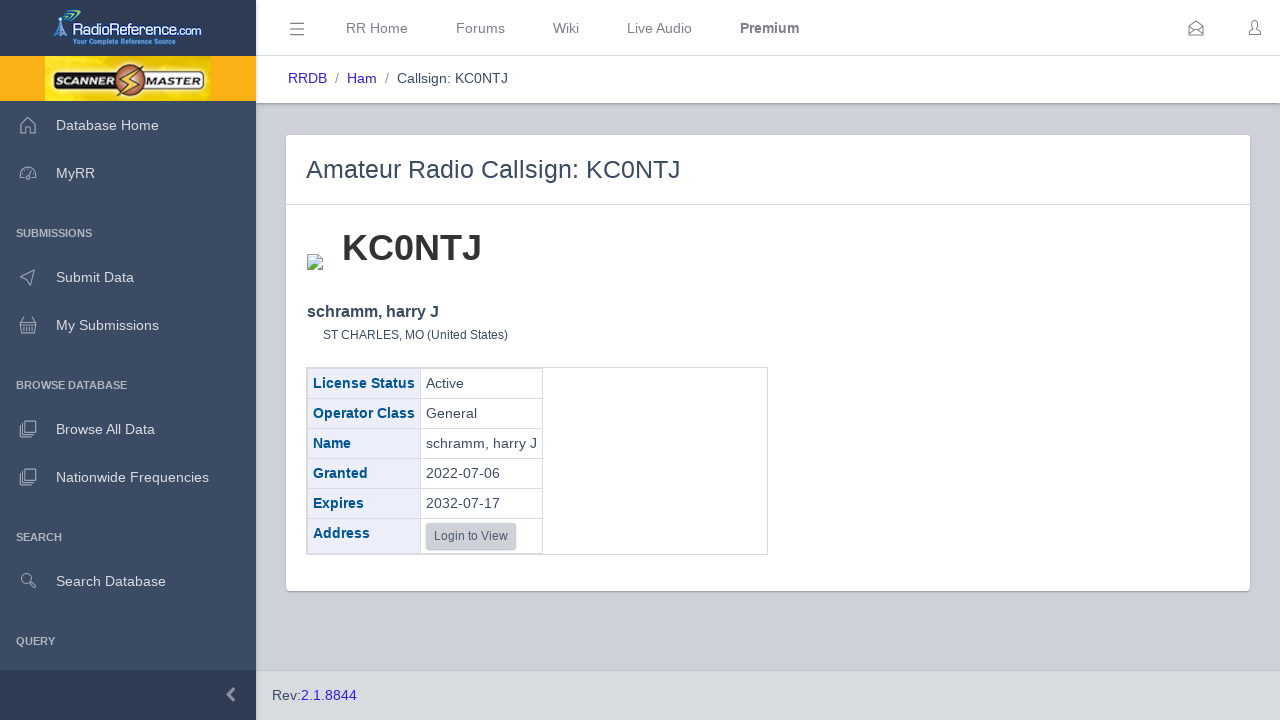

--- FILE ---
content_type: text/css
request_url: https://www.radioreference.com/coreui-3.4.0/styles/dba.css?v=3
body_size: 2
content:
.row_selected {
    background-color: #d1d1d1 !important;
}
.cursor-pointer {
    cursor: pointer;
}
#submissionTable tr {
    cursor: pointer;
}